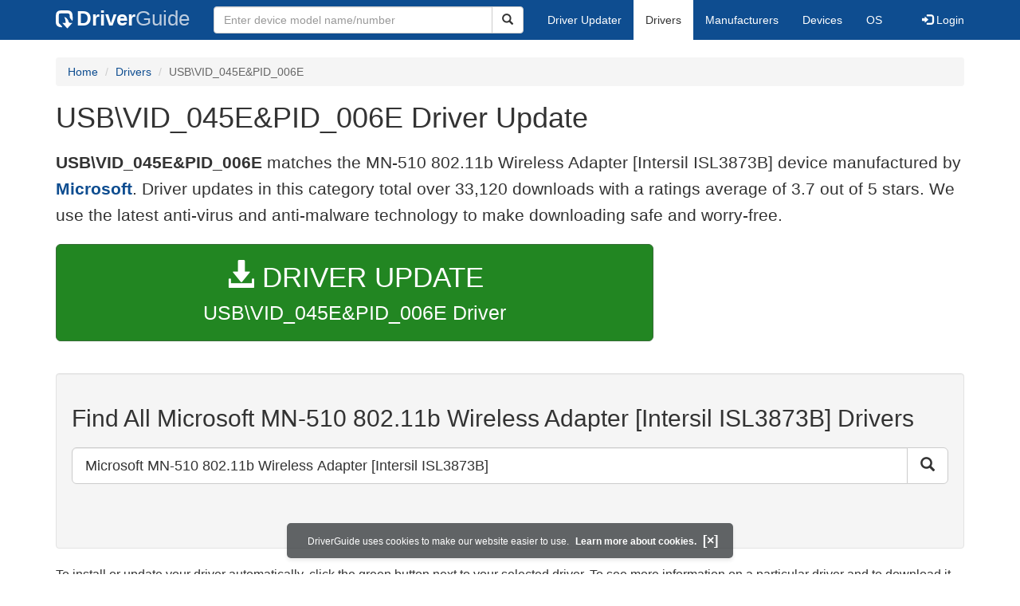

--- FILE ---
content_type: text/html; charset=utf-8
request_url: https://www.google.com/recaptcha/api2/aframe
body_size: 269
content:
<!DOCTYPE HTML><html><head><meta http-equiv="content-type" content="text/html; charset=UTF-8"></head><body><script nonce="p1ZSCCjGMdUq7MOORfeDdQ">/** Anti-fraud and anti-abuse applications only. See google.com/recaptcha */ try{var clients={'sodar':'https://pagead2.googlesyndication.com/pagead/sodar?'};window.addEventListener("message",function(a){try{if(a.source===window.parent){var b=JSON.parse(a.data);var c=clients[b['id']];if(c){var d=document.createElement('img');d.src=c+b['params']+'&rc='+(localStorage.getItem("rc::a")?sessionStorage.getItem("rc::b"):"");window.document.body.appendChild(d);sessionStorage.setItem("rc::e",parseInt(sessionStorage.getItem("rc::e")||0)+1);localStorage.setItem("rc::h",'1768987853505');}}}catch(b){}});window.parent.postMessage("_grecaptcha_ready", "*");}catch(b){}</script></body></html>